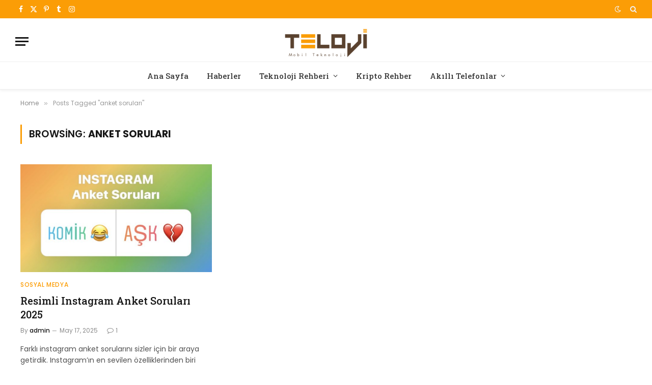

--- FILE ---
content_type: text/html; charset=UTF-8
request_url: https://teloji.com/tag/anket-sorulari/
body_size: 10359
content:
<!DOCTYPE html>
<html lang="tr" prefix="og: https://ogp.me/ns#" class="s-light site-s-light">

<head>

	<meta charset="UTF-8" />
	<meta name="viewport" content="width=device-width, initial-scale=1" />
	
<!-- Rank Math&#039;a Göre Arama Motoru Optimizasyonu - https://rankmath.com/ -->
<title>| Teloji</title><link rel="preload" as="font" href="https://teloji.com/wp-content/themes/smart-mag/css/icons/fonts/ts-icons.woff2?v3.2" type="font/woff2" crossorigin="anonymous" />
<meta name="robots" content="follow, index, max-snippet:-1, max-video-preview:-1, max-image-preview:large"/>
<link rel="canonical" href="https://teloji.com/tag/anket-sorulari/" />
<meta property="og:locale" content="tr_TR" />
<meta property="og:type" content="article" />
<meta property="og:title" content="| Teloji" />
<meta property="og:url" content="https://teloji.com/tag/anket-sorulari/" />
<meta property="og:site_name" content="Teknoloji, Akıllı Telefon ve Kripto Para Rehberi" />
<meta name="twitter:card" content="summary" />
<meta name="twitter:title" content="| Teloji" />
<meta name="twitter:label1" content="Yazılar" />
<meta name="twitter:data1" content="1" />
<script type="application/ld+json" class="rank-math-schema">{"@context":"https://schema.org","@graph":[{"@type":"Organization","@id":"https://teloji.com/#organization","name":"Teloji.com | Teknoloji, Ak\u0131ll\u0131 Telefon ve Kripto Para Rehberi"},{"@type":"WebSite","@id":"https://teloji.com/#website","url":"https://teloji.com","name":"Teknoloji, Ak\u0131ll\u0131 Telefon ve Kripto Para Rehberi","publisher":{"@id":"https://teloji.com/#organization"},"inLanguage":"tr"},{"@type":"CollectionPage","@id":"https://teloji.com/tag/anket-sorulari/#webpage","url":"https://teloji.com/tag/anket-sorulari/","name":"| Teloji","isPartOf":{"@id":"https://teloji.com/#website"},"inLanguage":"tr"}]}</script>
<!-- /Rank Math WordPress SEO eklentisi -->

<link rel='dns-prefetch' href='//fonts.googleapis.com' />
<link rel="alternate" type="application/rss+xml" title="Teloji &raquo; akışı" href="https://teloji.com/feed/" />
<link rel="alternate" type="application/rss+xml" title="Teloji &raquo; yorum akışı" href="https://teloji.com/comments/feed/" />
<link rel="alternate" type="application/rss+xml" title="Teloji &raquo; anket soruları etiket akışı" href="https://teloji.com/tag/anket-sorulari/feed/" />
<style id='wp-img-auto-sizes-contain-inline-css' type='text/css'>
img:is([sizes=auto i],[sizes^="auto," i]){contain-intrinsic-size:3000px 1500px}
/*# sourceURL=wp-img-auto-sizes-contain-inline-css */
</style>
<style id='wp-emoji-styles-inline-css' type='text/css'>

	img.wp-smiley, img.emoji {
		display: inline !important;
		border: none !important;
		box-shadow: none !important;
		height: 1em !important;
		width: 1em !important;
		margin: 0 0.07em !important;
		vertical-align: -0.1em !important;
		background: none !important;
		padding: 0 !important;
	}
/*# sourceURL=wp-emoji-styles-inline-css */
</style>
<link rel="stylesheet" href="https://teloji.com/wp-content/cache/minify/a5ff7.css" media="all" />

<style id='classic-theme-styles-inline-css' type='text/css'>
/*! This file is auto-generated */
.wp-block-button__link{color:#fff;background-color:#32373c;border-radius:9999px;box-shadow:none;text-decoration:none;padding:calc(.667em + 2px) calc(1.333em + 2px);font-size:1.125em}.wp-block-file__button{background:#32373c;color:#fff;text-decoration:none}
/*# sourceURL=/wp-includes/css/classic-themes.min.css */
</style>
<style id='global-styles-inline-css' type='text/css'>
:root{--wp--preset--aspect-ratio--square: 1;--wp--preset--aspect-ratio--4-3: 4/3;--wp--preset--aspect-ratio--3-4: 3/4;--wp--preset--aspect-ratio--3-2: 3/2;--wp--preset--aspect-ratio--2-3: 2/3;--wp--preset--aspect-ratio--16-9: 16/9;--wp--preset--aspect-ratio--9-16: 9/16;--wp--preset--color--black: #000000;--wp--preset--color--cyan-bluish-gray: #abb8c3;--wp--preset--color--white: #ffffff;--wp--preset--color--pale-pink: #f78da7;--wp--preset--color--vivid-red: #cf2e2e;--wp--preset--color--luminous-vivid-orange: #ff6900;--wp--preset--color--luminous-vivid-amber: #fcb900;--wp--preset--color--light-green-cyan: #7bdcb5;--wp--preset--color--vivid-green-cyan: #00d084;--wp--preset--color--pale-cyan-blue: #8ed1fc;--wp--preset--color--vivid-cyan-blue: #0693e3;--wp--preset--color--vivid-purple: #9b51e0;--wp--preset--gradient--vivid-cyan-blue-to-vivid-purple: linear-gradient(135deg,rgb(6,147,227) 0%,rgb(155,81,224) 100%);--wp--preset--gradient--light-green-cyan-to-vivid-green-cyan: linear-gradient(135deg,rgb(122,220,180) 0%,rgb(0,208,130) 100%);--wp--preset--gradient--luminous-vivid-amber-to-luminous-vivid-orange: linear-gradient(135deg,rgb(252,185,0) 0%,rgb(255,105,0) 100%);--wp--preset--gradient--luminous-vivid-orange-to-vivid-red: linear-gradient(135deg,rgb(255,105,0) 0%,rgb(207,46,46) 100%);--wp--preset--gradient--very-light-gray-to-cyan-bluish-gray: linear-gradient(135deg,rgb(238,238,238) 0%,rgb(169,184,195) 100%);--wp--preset--gradient--cool-to-warm-spectrum: linear-gradient(135deg,rgb(74,234,220) 0%,rgb(151,120,209) 20%,rgb(207,42,186) 40%,rgb(238,44,130) 60%,rgb(251,105,98) 80%,rgb(254,248,76) 100%);--wp--preset--gradient--blush-light-purple: linear-gradient(135deg,rgb(255,206,236) 0%,rgb(152,150,240) 100%);--wp--preset--gradient--blush-bordeaux: linear-gradient(135deg,rgb(254,205,165) 0%,rgb(254,45,45) 50%,rgb(107,0,62) 100%);--wp--preset--gradient--luminous-dusk: linear-gradient(135deg,rgb(255,203,112) 0%,rgb(199,81,192) 50%,rgb(65,88,208) 100%);--wp--preset--gradient--pale-ocean: linear-gradient(135deg,rgb(255,245,203) 0%,rgb(182,227,212) 50%,rgb(51,167,181) 100%);--wp--preset--gradient--electric-grass: linear-gradient(135deg,rgb(202,248,128) 0%,rgb(113,206,126) 100%);--wp--preset--gradient--midnight: linear-gradient(135deg,rgb(2,3,129) 0%,rgb(40,116,252) 100%);--wp--preset--font-size--small: 13px;--wp--preset--font-size--medium: 20px;--wp--preset--font-size--large: 36px;--wp--preset--font-size--x-large: 42px;--wp--preset--spacing--20: 0.44rem;--wp--preset--spacing--30: 0.67rem;--wp--preset--spacing--40: 1rem;--wp--preset--spacing--50: 1.5rem;--wp--preset--spacing--60: 2.25rem;--wp--preset--spacing--70: 3.38rem;--wp--preset--spacing--80: 5.06rem;--wp--preset--shadow--natural: 6px 6px 9px rgba(0, 0, 0, 0.2);--wp--preset--shadow--deep: 12px 12px 50px rgba(0, 0, 0, 0.4);--wp--preset--shadow--sharp: 6px 6px 0px rgba(0, 0, 0, 0.2);--wp--preset--shadow--outlined: 6px 6px 0px -3px rgb(255, 255, 255), 6px 6px rgb(0, 0, 0);--wp--preset--shadow--crisp: 6px 6px 0px rgb(0, 0, 0);}:where(.is-layout-flex){gap: 0.5em;}:where(.is-layout-grid){gap: 0.5em;}body .is-layout-flex{display: flex;}.is-layout-flex{flex-wrap: wrap;align-items: center;}.is-layout-flex > :is(*, div){margin: 0;}body .is-layout-grid{display: grid;}.is-layout-grid > :is(*, div){margin: 0;}:where(.wp-block-columns.is-layout-flex){gap: 2em;}:where(.wp-block-columns.is-layout-grid){gap: 2em;}:where(.wp-block-post-template.is-layout-flex){gap: 1.25em;}:where(.wp-block-post-template.is-layout-grid){gap: 1.25em;}.has-black-color{color: var(--wp--preset--color--black) !important;}.has-cyan-bluish-gray-color{color: var(--wp--preset--color--cyan-bluish-gray) !important;}.has-white-color{color: var(--wp--preset--color--white) !important;}.has-pale-pink-color{color: var(--wp--preset--color--pale-pink) !important;}.has-vivid-red-color{color: var(--wp--preset--color--vivid-red) !important;}.has-luminous-vivid-orange-color{color: var(--wp--preset--color--luminous-vivid-orange) !important;}.has-luminous-vivid-amber-color{color: var(--wp--preset--color--luminous-vivid-amber) !important;}.has-light-green-cyan-color{color: var(--wp--preset--color--light-green-cyan) !important;}.has-vivid-green-cyan-color{color: var(--wp--preset--color--vivid-green-cyan) !important;}.has-pale-cyan-blue-color{color: var(--wp--preset--color--pale-cyan-blue) !important;}.has-vivid-cyan-blue-color{color: var(--wp--preset--color--vivid-cyan-blue) !important;}.has-vivid-purple-color{color: var(--wp--preset--color--vivid-purple) !important;}.has-black-background-color{background-color: var(--wp--preset--color--black) !important;}.has-cyan-bluish-gray-background-color{background-color: var(--wp--preset--color--cyan-bluish-gray) !important;}.has-white-background-color{background-color: var(--wp--preset--color--white) !important;}.has-pale-pink-background-color{background-color: var(--wp--preset--color--pale-pink) !important;}.has-vivid-red-background-color{background-color: var(--wp--preset--color--vivid-red) !important;}.has-luminous-vivid-orange-background-color{background-color: var(--wp--preset--color--luminous-vivid-orange) !important;}.has-luminous-vivid-amber-background-color{background-color: var(--wp--preset--color--luminous-vivid-amber) !important;}.has-light-green-cyan-background-color{background-color: var(--wp--preset--color--light-green-cyan) !important;}.has-vivid-green-cyan-background-color{background-color: var(--wp--preset--color--vivid-green-cyan) !important;}.has-pale-cyan-blue-background-color{background-color: var(--wp--preset--color--pale-cyan-blue) !important;}.has-vivid-cyan-blue-background-color{background-color: var(--wp--preset--color--vivid-cyan-blue) !important;}.has-vivid-purple-background-color{background-color: var(--wp--preset--color--vivid-purple) !important;}.has-black-border-color{border-color: var(--wp--preset--color--black) !important;}.has-cyan-bluish-gray-border-color{border-color: var(--wp--preset--color--cyan-bluish-gray) !important;}.has-white-border-color{border-color: var(--wp--preset--color--white) !important;}.has-pale-pink-border-color{border-color: var(--wp--preset--color--pale-pink) !important;}.has-vivid-red-border-color{border-color: var(--wp--preset--color--vivid-red) !important;}.has-luminous-vivid-orange-border-color{border-color: var(--wp--preset--color--luminous-vivid-orange) !important;}.has-luminous-vivid-amber-border-color{border-color: var(--wp--preset--color--luminous-vivid-amber) !important;}.has-light-green-cyan-border-color{border-color: var(--wp--preset--color--light-green-cyan) !important;}.has-vivid-green-cyan-border-color{border-color: var(--wp--preset--color--vivid-green-cyan) !important;}.has-pale-cyan-blue-border-color{border-color: var(--wp--preset--color--pale-cyan-blue) !important;}.has-vivid-cyan-blue-border-color{border-color: var(--wp--preset--color--vivid-cyan-blue) !important;}.has-vivid-purple-border-color{border-color: var(--wp--preset--color--vivid-purple) !important;}.has-vivid-cyan-blue-to-vivid-purple-gradient-background{background: var(--wp--preset--gradient--vivid-cyan-blue-to-vivid-purple) !important;}.has-light-green-cyan-to-vivid-green-cyan-gradient-background{background: var(--wp--preset--gradient--light-green-cyan-to-vivid-green-cyan) !important;}.has-luminous-vivid-amber-to-luminous-vivid-orange-gradient-background{background: var(--wp--preset--gradient--luminous-vivid-amber-to-luminous-vivid-orange) !important;}.has-luminous-vivid-orange-to-vivid-red-gradient-background{background: var(--wp--preset--gradient--luminous-vivid-orange-to-vivid-red) !important;}.has-very-light-gray-to-cyan-bluish-gray-gradient-background{background: var(--wp--preset--gradient--very-light-gray-to-cyan-bluish-gray) !important;}.has-cool-to-warm-spectrum-gradient-background{background: var(--wp--preset--gradient--cool-to-warm-spectrum) !important;}.has-blush-light-purple-gradient-background{background: var(--wp--preset--gradient--blush-light-purple) !important;}.has-blush-bordeaux-gradient-background{background: var(--wp--preset--gradient--blush-bordeaux) !important;}.has-luminous-dusk-gradient-background{background: var(--wp--preset--gradient--luminous-dusk) !important;}.has-pale-ocean-gradient-background{background: var(--wp--preset--gradient--pale-ocean) !important;}.has-electric-grass-gradient-background{background: var(--wp--preset--gradient--electric-grass) !important;}.has-midnight-gradient-background{background: var(--wp--preset--gradient--midnight) !important;}.has-small-font-size{font-size: var(--wp--preset--font-size--small) !important;}.has-medium-font-size{font-size: var(--wp--preset--font-size--medium) !important;}.has-large-font-size{font-size: var(--wp--preset--font-size--large) !important;}.has-x-large-font-size{font-size: var(--wp--preset--font-size--x-large) !important;}
:where(.wp-block-post-template.is-layout-flex){gap: 1.25em;}:where(.wp-block-post-template.is-layout-grid){gap: 1.25em;}
:where(.wp-block-term-template.is-layout-flex){gap: 1.25em;}:where(.wp-block-term-template.is-layout-grid){gap: 1.25em;}
:where(.wp-block-columns.is-layout-flex){gap: 2em;}:where(.wp-block-columns.is-layout-grid){gap: 2em;}
:root :where(.wp-block-pullquote){font-size: 1.5em;line-height: 1.6;}
/*# sourceURL=global-styles-inline-css */
</style>
<link rel="stylesheet" href="https://teloji.com/wp-content/cache/minify/4c431.css" media="all" />

<link rel="stylesheet" href="https://teloji.com/wp-content/cache/minify/e8195.css" media="all" />

<link rel="stylesheet" href="https://teloji.com/wp-content/cache/minify/54f4a.css" media="all" />

<style id='smartmag-core-inline-css' type='text/css'>
:root { --c-main: #fb9d06;
--c-main-rgb: 251,157,6;
--text-font: "Poppins", system-ui, -apple-system, "Segoe UI", Arial, sans-serif;
--body-font: "Poppins", system-ui, -apple-system, "Segoe UI", Arial, sans-serif;
--title-font: "Roboto Slab", system-ui, -apple-system, "Segoe UI", Arial, sans-serif;
--h-font: "Roboto Slab", system-ui, -apple-system, "Segoe UI", Arial, sans-serif;
--title-fw-bold: 600;
--excerpt-size: 14px; }
.post-title:not(._) { font-weight: 500; }
.smart-head-main { --c-shadow: rgba(0,0,0,0.05); }
.smart-head-main .smart-head-top { --head-h: 36px; background-color: var(--c-main); }
.smart-head-main .smart-head-mid { --head-h: 85px; }
.smart-head-main .smart-head-bot { border-top-width: 1px; }
.navigation { font-family: "Roboto Slab", system-ui, -apple-system, "Segoe UI", Arial, sans-serif; }
.navigation-main .menu > li > a { font-weight: 500; }
.navigation-main { --nav-items-space: 18px; }
.s-light .navigation-main { --c-nav: #383838; }
.s-light .navigation { --c-nav-blip: #353535; }
.mobile-menu { font-family: "Roboto Slab", system-ui, -apple-system, "Segoe UI", Arial, sans-serif; font-size: 15px; }
.navigation-small .menu > li > a { font-family: "Poppins", system-ui, -apple-system, "Segoe UI", Arial, sans-serif; }
.s-dark .navigation-small { --c-nav: rgba(255,255,255,0.92); --c-nav-hov: #ffffff; }
.smart-head-main .spc-social { --c-spc-social: #ffffff; --c-spc-social-hov: #f2f2f2; }
.smart-head-main .logo-is-image { padding-top: 6px; }
.smart-head-main .search-icon:hover { color: #f2f2f2; }
.smart-head-main .scheme-switcher a:hover { color: #f2f2f2; }
.block-head .heading { font-family: "Poppins", system-ui, -apple-system, "Segoe UI", Arial, sans-serif; }
.block-head-e2 .heading { font-weight: 600; color: var(--c-main); }
.entry-content { font-size: 16px; line-height: 1.8; }


/*# sourceURL=smartmag-core-inline-css */
</style>
<link rel="stylesheet" href="https://teloji.com/wp-content/cache/minify/aad58.css" media="all" />

<link rel="stylesheet" href="https://teloji.com/wp-content/cache/minify/a9ba3.css" media="all" />

<link rel='stylesheet' id='smartmag-gfonts-custom-css' href='https://fonts.googleapis.com/css?display=swap&family=Poppins%3A400%2C500%2C600%2C700%7CRoboto+Slab%3A400%2C500%2C600%2C700' type='text/css' media='all' />
<script src="https://teloji.com/wp-content/cache/minify/d52ed.js"></script>

<script src="https://teloji.com/wp-content/cache/minify/63b1f.js"></script>

<link rel="https://api.w.org/" href="https://teloji.com/wp-json/" /><link rel="alternate" title="JSON" type="application/json" href="https://teloji.com/wp-json/wp/v2/tags/6289" /><link rel="EditURI" type="application/rsd+xml" title="RSD" href="https://teloji.com/xmlrpc.php?rsd" />
<meta name="generator" content="WordPress 6.9" />

		<!-- GA Google Analytics @ https://m0n.co/ga -->
		<script async src="https://www.googletagmanager.com/gtag/js?id=G-C4R8PJYHB2"></script>
		<script>
			window.dataLayer = window.dataLayer || [];
			function gtag(){dataLayer.push(arguments);}
			gtag('js', new Date());
			gtag('config', 'G-C4R8PJYHB2');
		</script>

	
		<script>
		var BunyadSchemeKey = 'bunyad-scheme';
		(() => {
			const d = document.documentElement;
			const c = d.classList;
			var scheme = localStorage.getItem(BunyadSchemeKey);
			
			if (scheme) {
				d.dataset.origClass = c;
				scheme === 'dark' ? c.remove('s-light', 'site-s-light') : c.remove('s-dark', 'site-s-dark');
				c.add('site-s-' + scheme, 's-' + scheme);
			}
		})();
		</script>
		<meta name="generator" content="Elementor 3.34.2; features: additional_custom_breakpoints; settings: css_print_method-external, google_font-enabled, font_display-swap">
			<style>
				.e-con.e-parent:nth-of-type(n+4):not(.e-lazyloaded):not(.e-no-lazyload),
				.e-con.e-parent:nth-of-type(n+4):not(.e-lazyloaded):not(.e-no-lazyload) * {
					background-image: none !important;
				}
				@media screen and (max-height: 1024px) {
					.e-con.e-parent:nth-of-type(n+3):not(.e-lazyloaded):not(.e-no-lazyload),
					.e-con.e-parent:nth-of-type(n+3):not(.e-lazyloaded):not(.e-no-lazyload) * {
						background-image: none !important;
					}
				}
				@media screen and (max-height: 640px) {
					.e-con.e-parent:nth-of-type(n+2):not(.e-lazyloaded):not(.e-no-lazyload),
					.e-con.e-parent:nth-of-type(n+2):not(.e-lazyloaded):not(.e-no-lazyload) * {
						background-image: none !important;
					}
				}
			</style>
			<link rel="icon" href="https://teloji.com/wp-content/uploads/2015/03/favicon_teloji.png" sizes="32x32" />
<link rel="icon" href="https://teloji.com/wp-content/uploads/2015/03/favicon_teloji.png" sizes="192x192" />
<link rel="apple-touch-icon" href="https://teloji.com/wp-content/uploads/2015/03/favicon_teloji.png" />
<meta name="msapplication-TileImage" content="https://teloji.com/wp-content/uploads/2015/03/favicon_teloji.png" />


</head>

<body data-rsssl=1 class="archive tag tag-anket-sorulari tag-6289 wp-custom-logo wp-theme-smart-mag no-sidebar ts-img-hov-fade layout-normal elementor-default elementor-kit-34045">



<div class="main-wrap">

	
<div class="off-canvas-backdrop"></div>
<div class="mobile-menu-container off-canvas hide-widgets-sm" id="off-canvas">

	<div class="off-canvas-head">
		<a href="#" class="close">
			<span class="visuallyhidden">Close Menu</span>
			<i class="tsi tsi-times"></i>
		</a>

		<div class="ts-logo">
			<img class="logo-mobile logo-image logo-image-dark" src="https://teloji.com/wp-content/uploads/2022/11/0-teloji-544-180.png" width="272" height="90" alt="Teloji"/><img class="logo-mobile logo-image" src="https://teloji.com/wp-content/uploads/2022/11/0-teloji-544-180.png" width="272" height="90" alt="Teloji"/>		</div>
	</div>

	<div class="off-canvas-content">

					<ul class="mobile-menu"></ul>
		
		
		
		<div class="spc-social-block spc-social spc-social-b smart-head-social">
		
			
				<a href="https://www.facebook.com/telojicom" class="link service s-facebook" target="_blank" rel="nofollow noopener">
					<i class="icon tsi tsi-facebook"></i>					<span class="visuallyhidden">Facebook</span>
				</a>
									
			
				<a href="https://twitter.com/telojicom" class="link service s-twitter" target="_blank" rel="nofollow noopener">
					<i class="icon tsi tsi-twitter"></i>					<span class="visuallyhidden">X (Twitter)</span>
				</a>
									
			
				<a href="https://www.instagram.com/teloji/" class="link service s-instagram" target="_blank" rel="nofollow noopener">
					<i class="icon tsi tsi-instagram"></i>					<span class="visuallyhidden">Instagram</span>
				</a>
									
			
		</div>

		
	</div>

</div>
<div class="smart-head smart-head-a smart-head-main" id="smart-head" data-sticky="auto" data-sticky-type="smart" data-sticky-full>
	
	<div class="smart-head-row smart-head-top s-dark smart-head-row-full">

		<div class="inner full">

							
				<div class="items items-left ">
				
		<div class="spc-social-block spc-social spc-social-a smart-head-social">
		
			
				<a href="https://www.facebook.com/telojicom" class="link service s-facebook" target="_blank" rel="nofollow noopener">
					<i class="icon tsi tsi-facebook"></i>					<span class="visuallyhidden">Facebook</span>
				</a>
									
			
				<a href="https://twitter.com/telojicom" class="link service s-twitter" target="_blank" rel="nofollow noopener">
					<i class="icon tsi tsi-twitter"></i>					<span class="visuallyhidden">X (Twitter)</span>
				</a>
									
			
				<a href="https://tr.pinterest.com/teloji/" class="link service s-pinterest" target="_blank" rel="nofollow noopener">
					<i class="icon tsi tsi-pinterest-p"></i>					<span class="visuallyhidden">Pinterest</span>
				</a>
									
			
				<a href="https://www.tumblr.com/telojicom" class="link service s-tumblr" target="_blank" rel="nofollow noopener">
					<i class="icon tsi tsi-tumblr"></i>					<span class="visuallyhidden">Tumblr</span>
				</a>
									
			
				<a href="https://www.instagram.com/teloji/" class="link service s-instagram" target="_blank" rel="nofollow noopener">
					<i class="icon tsi tsi-instagram"></i>					<span class="visuallyhidden">Instagram</span>
				</a>
									
			
		</div>

						</div>

							
				<div class="items items-center empty">
								</div>

							
				<div class="items items-right ">
				
<div class="scheme-switcher has-icon-only">
	<a href="#" class="toggle is-icon toggle-dark" title="Switch to Dark Design - easier on eyes.">
		<i class="icon tsi tsi-moon"></i>
	</a>
	<a href="#" class="toggle is-icon toggle-light" title="Switch to Light Design.">
		<i class="icon tsi tsi-bright"></i>
	</a>
</div>

	<a href="#" class="search-icon has-icon-only is-icon" title="Search">
		<i class="tsi tsi-search"></i>
	</a>

				</div>

						
		</div>
	</div>

	
	<div class="smart-head-row smart-head-mid smart-head-row-3 is-light smart-head-row-full">

		<div class="inner full">

							
				<div class="items items-left ">
				
<button class="offcanvas-toggle has-icon" type="button" aria-label="Menu">
	<span class="hamburger-icon hamburger-icon-a">
		<span class="inner"></span>
	</span>
</button>				</div>

							
				<div class="items items-center ">
					<a href="https://teloji.com/" title="Teloji" rel="home" class="logo-link ts-logo logo-is-image">
		<span>
			
				
					<img src="https://teloji.com/wp-content/uploads/2022/11/0-teloji-272-90.png" class="logo-image logo-image-dark" alt="Teloji" srcset="https://teloji.com/wp-content/uploads/2022/11/0-teloji-272-90.png ,https://teloji.com/wp-content/uploads/2022/11/0-teloji-544-180.png 2x" width="272" height="90"/><img loading="lazy" src="https://teloji.com/wp-content/uploads/2022/11/0-teloji-272-90.png" class="logo-image" alt="Teloji" srcset="https://teloji.com/wp-content/uploads/2022/11/0-teloji-272-90.png ,https://teloji.com/wp-content/uploads/2022/11/0-teloji-544-180.png 2x" width="272" height="90"/>
									 
					</span>
	</a>				</div>

							
				<div class="items items-right empty">
								</div>

						
		</div>
	</div>

	
	<div class="smart-head-row smart-head-bot smart-head-row-3 is-light has-center-nav smart-head-row-full">

		<div class="inner full">

							
				<div class="items items-left empty">
								</div>

							
				<div class="items items-center ">
					<div class="nav-wrap">
		<nav class="navigation navigation-main nav-hov-a">
			<ul id="menu-ana_menum" class="menu"><li id="menu-item-2224" class="menu-item menu-item-type-custom menu-item-object-custom menu-item-home menu-item-2224"><a href="https://teloji.com">Ana Sayfa</a></li>
<li id="menu-item-41" class="menu-item menu-item-type-taxonomy menu-item-object-category menu-cat-4 menu-item-41"><a href="https://teloji.com/haberler/">Haberler</a></li>
<li id="menu-item-29587" class="menu-item menu-item-type-custom menu-item-object-custom menu-item-has-children menu-item-29587"><a href="#">Teknoloji Rehberi</a>
<ul class="sub-menu">
	<li id="menu-item-21104" class="menu-item menu-item-type-taxonomy menu-item-object-category menu-cat-6417 menu-item-21104"><a href="https://teloji.com/sosyal-medya/">Sosyal Medya</a></li>
	<li id="menu-item-35757" class="menu-item menu-item-type-taxonomy menu-item-object-category menu-cat-6526 menu-item-35757"><a href="https://teloji.com/yapay-zeka/">Yapay Zeka</a></li>
	<li id="menu-item-28381" class="menu-item menu-item-type-taxonomy menu-item-object-category menu-cat-6457 menu-item-28381"><a href="https://teloji.com/listeler/">Listeler</a></li>
	<li id="menu-item-40" class="menu-item menu-item-type-taxonomy menu-item-object-category menu-cat-6 menu-item-40"><a href="https://teloji.com/blog/">BLOG</a></li>
	<li id="menu-item-2544" class="menu-item menu-item-type-taxonomy menu-item-object-category menu-cat-1200 menu-item-2544"><a href="https://teloji.com/nasil-yapilir/hesabi-silme/">Hesabı Silme</a></li>
	<li id="menu-item-29586" class="menu-item menu-item-type-taxonomy menu-item-object-category menu-cat-7 menu-item-29586"><a href="https://teloji.com/operatorler/">Operatörler</a></li>
	<li id="menu-item-926" class="menu-item menu-item-type-taxonomy menu-item-object-category menu-cat-555 menu-item-926"><a href="https://teloji.com/nasil-yapilir/ekran-goruntusu-alma/">Ekran Görüntüsü Alma</a></li>
	<li id="menu-item-927" class="menu-item menu-item-type-taxonomy menu-item-object-category menu-cat-554 menu-item-927"><a href="https://teloji.com/nasil-yapilir/imei/">IMEI</a></li>
	<li id="menu-item-928" class="menu-item menu-item-type-taxonomy menu-item-object-category menu-cat-553 menu-item-928"><a href="https://teloji.com/nasil-yapilir/mobil-format/">Mobil Format</a></li>
	<li id="menu-item-29584" class="menu-item menu-item-type-taxonomy menu-item-object-category menu-cat-2 menu-item-29584"><a href="https://teloji.com/mobil-oyunlar/">Mobil Oyunlar</a></li>
	<li id="menu-item-29585" class="menu-item menu-item-type-taxonomy menu-item-object-category menu-cat-3 menu-item-29585"><a href="https://teloji.com/mobil-uygulamalar/">Mobil Uygulamalar</a></li>
	<li id="menu-item-18596" class="menu-item menu-item-type-taxonomy menu-item-object-category menu-cat-6165 menu-item-18596"><a href="https://teloji.com/guzel-sozler/">Güzel Sözler ve Mesajlar</a></li>
</ul>
</li>
<li id="menu-item-24592" class="menu-item menu-item-type-taxonomy menu-item-object-category menu-cat-6455 menu-item-24592"><a href="https://teloji.com/kripto-rehber/">Kripto Rehber</a></li>
<li id="menu-item-44" class="menu-item menu-item-type-taxonomy menu-item-object-category menu-item-has-children menu-cat-5 menu-item-44"><a href="https://teloji.com/akilli-telefonlar/">Akıllı Telefonlar</a>
<ul class="sub-menu">
	<li id="menu-item-80" class="menu-item menu-item-type-taxonomy menu-item-object-category menu-cat-24 menu-item-80"><a href="https://teloji.com/akilli-telefonlar/samsung/">Samsung</a></li>
	<li id="menu-item-76" class="menu-item menu-item-type-taxonomy menu-item-object-category menu-cat-25 menu-item-76"><a href="https://teloji.com/akilli-telefonlar/apple/">Apple</a></li>
	<li id="menu-item-6708" class="menu-item menu-item-type-taxonomy menu-item-object-category menu-cat-3183 menu-item-6708"><a href="https://teloji.com/akilli-telefonlar/xiaomi/">Xiaomi</a></li>
	<li id="menu-item-2813" class="menu-item menu-item-type-taxonomy menu-item-object-category menu-cat-31 menu-item-2813"><a href="https://teloji.com/akilli-telefonlar/huawei/">Huawei</a></li>
	<li id="menu-item-19871" class="menu-item menu-item-type-taxonomy menu-item-object-category menu-cat-6390 menu-item-19871"><a href="https://teloji.com/akilli-telefonlar/honor/">Honor</a></li>
	<li id="menu-item-17561" class="menu-item menu-item-type-taxonomy menu-item-object-category menu-cat-5907 menu-item-17561"><a href="https://teloji.com/akilli-telefonlar/oppo/">Oppo</a></li>
	<li id="menu-item-6596" class="menu-item menu-item-type-taxonomy menu-item-object-category menu-cat-3135 menu-item-6596"><a href="https://teloji.com/akilli-telefonlar/nokia/">Nokia</a></li>
	<li id="menu-item-78" class="menu-item menu-item-type-taxonomy menu-item-object-category menu-cat-27 menu-item-78"><a href="https://teloji.com/akilli-telefonlar/lg/">LG</a></li>
	<li id="menu-item-81" class="menu-item menu-item-type-taxonomy menu-item-object-category menu-cat-28 menu-item-81"><a href="https://teloji.com/akilli-telefonlar/sony/">Sony</a></li>
	<li id="menu-item-74" class="menu-item menu-item-type-taxonomy menu-item-object-category menu-cat-26 menu-item-74"><a href="https://teloji.com/akilli-telefonlar/htc/">HTC</a></li>
	<li id="menu-item-5673" class="menu-item menu-item-type-taxonomy menu-item-object-category menu-cat-2721 menu-item-5673"><a href="https://teloji.com/akilli-telefonlar/google/">Google</a></li>
	<li id="menu-item-4664" class="menu-item menu-item-type-taxonomy menu-item-object-category menu-cat-870 menu-item-4664"><a href="https://teloji.com/akilli-telefonlar/oneplus/">OnePlus</a></li>
	<li id="menu-item-1241" class="menu-item menu-item-type-taxonomy menu-item-object-category menu-cat-35 menu-item-1241"><a href="https://teloji.com/akilli-telefonlar/asus/">Asus</a></li>
	<li id="menu-item-4435" class="menu-item menu-item-type-taxonomy menu-item-object-category menu-cat-2192 menu-item-4435"><a href="https://teloji.com/akilli-telefonlar/lenovo/">Lenovo</a></li>
	<li id="menu-item-33339" class="menu-item menu-item-type-taxonomy menu-item-object-category menu-cat-6458 menu-item-33339"><a href="https://teloji.com/akilli-telefonlar/nothing-phone/">Nothing Phone</a></li>
</ul>
</li>
</ul>		</nav>
	</div>
				</div>

							
				<div class="items items-right empty">
								</div>

						
		</div>
	</div>

	</div>
<div class="smart-head smart-head-a smart-head-mobile" id="smart-head-mobile" data-sticky="mid" data-sticky-type="smart" data-sticky-full>
	
	<div class="smart-head-row smart-head-mid smart-head-row-3 is-light smart-head-row-full">

		<div class="inner wrap">

							
				<div class="items items-left ">
				
<button class="offcanvas-toggle has-icon" type="button" aria-label="Menu">
	<span class="hamburger-icon hamburger-icon-a">
		<span class="inner"></span>
	</span>
</button>				</div>

							
				<div class="items items-center ">
					<a href="https://teloji.com/" title="Teloji" rel="home" class="logo-link ts-logo logo-is-image">
		<span>
			
									<img class="logo-mobile logo-image logo-image-dark" src="https://teloji.com/wp-content/uploads/2022/11/0-teloji-544-180.png" width="272" height="90" alt="Teloji"/><img class="logo-mobile logo-image" src="https://teloji.com/wp-content/uploads/2022/11/0-teloji-544-180.png" width="272" height="90" alt="Teloji"/>									 
					</span>
	</a>				</div>

							
				<div class="items items-right ">
				
<div class="scheme-switcher has-icon-only">
	<a href="#" class="toggle is-icon toggle-dark" title="Switch to Dark Design - easier on eyes.">
		<i class="icon tsi tsi-moon"></i>
	</a>
	<a href="#" class="toggle is-icon toggle-light" title="Switch to Light Design.">
		<i class="icon tsi tsi-bright"></i>
	</a>
</div>

	<a href="#" class="search-icon has-icon-only is-icon" title="Search">
		<i class="tsi tsi-search"></i>
	</a>

				</div>

						
		</div>
	</div>

	</div>
<nav class="breadcrumbs is-full-width breadcrumbs-a" id="breadcrumb"><div class="inner ts-contain "><span><a href="https://teloji.com/"><span>Home</span></a></span><span class="delim">&raquo;</span><span class="current">Posts Tagged &quot;anket soruları&quot;</span></div></nav>
<div class="main ts-contain cf no-sidebar">
			<div class="ts-row">
			<div class="col-8 main-content">

							<h1 class="archive-heading">
					Browsing: <span>anket soruları</span>				</h1>
						
					
							
					<section class="block-wrap block-grid mb-none" data-id="1">

				
			<div class="block-content">
					
	<div class="loop loop-grid loop-grid-base grid grid-3 md:grid-2 xs:grid-1">

					
<article class="l-post grid-post grid-base-post">

	
			<div class="media">

		
			<a href="https://teloji.com/resimli-instagram-anket-sorulari/" class="image-link media-ratio ratio-16-9" title="Resimli Instagram Anket Soruları 2025"><img loading="lazy" width="377" height="212" src="https://teloji.com/wp-content/uploads/2019/11/instagram-anket-sorulari.jpg" class="attachment-bunyad-grid size-bunyad-grid no-lazy skip-lazy wp-post-image" alt="instagram anket sorulari" sizes="(max-width: 377px) 100vw, 377px" title="Resimli Instagram Anket Soruları 2025" decoding="async" srcset="https://teloji.com/wp-content/uploads/2019/11/instagram-anket-sorulari.jpg 750w, https://teloji.com/wp-content/uploads/2019/11/instagram-anket-sorulari-300x180.jpg 300w, https://teloji.com/wp-content/uploads/2019/11/instagram-anket-sorulari-700x420.jpg 700w, https://teloji.com/wp-content/uploads/2019/11/instagram-anket-sorulari-640x384.jpg 640w, https://teloji.com/wp-content/uploads/2019/11/instagram-anket-sorulari-681x409.jpg 681w"></a>			
			
			
			
		
		</div>
	

	
		<div class="content">

			<div class="post-meta post-meta-a has-below"><div class="post-meta-items meta-above"><span class="meta-item post-cat">
						
						<a href="https://teloji.com/sosyal-medya/" class="category term-color-6417" rel="category">Sosyal Medya</a>
					</span>
					</div><h2 class="is-title post-title"><a href="https://teloji.com/resimli-instagram-anket-sorulari/">Resimli Instagram Anket Soruları 2025</a></h2><div class="post-meta-items meta-below"><span class="meta-item post-author"><span class="by">By</span> <a href="https://teloji.com/yazar/admin/" title="admin tarafından yazılan yazılar" rel="author">admin</a></span><span class="meta-item has-next-icon date"><span class="date-link"><time class="post-date" datetime="2025-05-17T11:33:25+03:00">May 17, 2025</time></span></span><span class="meta-item comments has-icon"><a href="https://teloji.com/resimli-instagram-anket-sorulari/#comments"><i class="tsi tsi-comment-o"></i>1</a></span></div></div>			
						
				<div class="excerpt">
					<p>Farklı instagram anket sorularını sizler için bir araya getirdik. Instagram&#8217;ın en sevilen özelliklerinden biri hikaye kısmında anket oluşturmaktır. Takipçilerinizle yoğun&hellip;</p>
				</div>
			
			
			
		</div>

	
</article>		
	</div>

	

	<nav class="main-pagination pagination-numbers" data-type="numbers">
			</nav>


	
			</div>

		</section>
		
			</div>
			
						
		</div>
	</div>

			<footer class="main-footer cols-gap-lg footer-bold s-dark">

					
	
			<div class="lower-footer bold-footer-lower">
			<div class="ts-contain inner">

									<div class="footer-logo">
						<img loading="lazy" src="https://teloji.com/wp-content/uploads/2022/11/0-teloji-272-90.png" width="272" height="90" class="logo" alt="Teloji" srcset="https://teloji.com/wp-content/uploads/2022/11/0-teloji-272-90.png ,https://teloji.com/wp-content/uploads/2022/11/0-teloji-544-180.png 2x" />
					</div>
						
				

				
		<div class="spc-social-block spc-social spc-social-b ">
		
			
				<a href="https://www.facebook.com/telojicom" class="link service s-facebook" target="_blank" rel="nofollow noopener">
					<i class="icon tsi tsi-facebook"></i>					<span class="visuallyhidden">Facebook</span>
				</a>
									
			
				<a href="https://twitter.com/telojicom" class="link service s-twitter" target="_blank" rel="nofollow noopener">
					<i class="icon tsi tsi-twitter"></i>					<span class="visuallyhidden">X (Twitter)</span>
				</a>
									
			
				<a href="https://www.instagram.com/teloji/" class="link service s-instagram" target="_blank" rel="nofollow noopener">
					<i class="icon tsi tsi-instagram"></i>					<span class="visuallyhidden">Instagram</span>
				</a>
									
			
				<a href="https://tr.pinterest.com/teloji/" class="link service s-pinterest" target="_blank" rel="nofollow noopener">
					<i class="icon tsi tsi-pinterest-p"></i>					<span class="visuallyhidden">Pinterest</span>
				</a>
									
			
				<a href="https://www.tumblr.com/telojicom" class="link service s-tumblr" target="_blank" rel="nofollow noopener">
					<i class="icon tsi tsi-tumblr"></i>					<span class="visuallyhidden">Tumblr</span>
				</a>
									
			
		</div>

		
											
						<div class="links">
							<div class="menu-ust_menum-container"><ul id="menu-ust_menum" class="menu"><li id="menu-item-63" class="menu-item menu-item-type-custom menu-item-object-custom menu-item-63"><a href="https://teloji.com/sitemap.xml">Site Haritası</a></li>
<li id="menu-item-30136" class="menu-item menu-item-type-post_type menu-item-object-page menu-item-30136"><a href="https://teloji.com/hakkimizda/">Künye</a></li>
<li id="menu-item-2438" class="menu-item menu-item-type-post_type menu-item-object-page menu-item-privacy-policy menu-item-2438"><a rel="privacy-policy" href="https://teloji.com/gizlilik-bildirimi/">Gizlilik Bildirimi</a></li>
<li id="menu-item-2437" class="menu-item menu-item-type-post_type menu-item-object-page menu-item-2437"><a href="https://teloji.com/kullanim-kosullari/">Kullanım Koşulları</a></li>
<li id="menu-item-39" class="menu-item menu-item-type-post_type menu-item-object-page menu-item-39"><a href="https://teloji.com/iletisim/">İletişim</a></li>
</ul></div>						</div>
						
				
				<div class="copyright">
					&copy; 2015 - 2026 <a href="https://teloji.com/">teloji.com</a>				</div>
			</div>
		</div>		
			</footer>
		
	
</div><!-- .main-wrap -->



	<div class="search-modal-wrap" data-scheme="light">
		<div class="search-modal-box" role="dialog" aria-modal="true">

			<form method="get" class="search-form" action="https://teloji.com/">
				<input type="search" class="search-field live-search-query" name="s" placeholder="Search..." value="" required />

				<button type="submit" class="search-submit visuallyhidden">Submit</button>

				<p class="message">
					Type above and press <em>Enter</em> to search. Press <em>Esc</em> to cancel.				</p>
						
			</form>

		</div>
	</div>


<script type="speculationrules">
{"prefetch":[{"source":"document","where":{"and":[{"href_matches":"/*"},{"not":{"href_matches":["/wp-*.php","/wp-admin/*","/wp-content/uploads/*","/wp-content/*","/wp-content/plugins/*","/wp-content/themes/smart-mag/*","/*\\?(.+)"]}},{"not":{"selector_matches":"a[rel~=\"nofollow\"]"}},{"not":{"selector_matches":".no-prefetch, .no-prefetch a"}}]},"eagerness":"conservative"}]}
</script>
			<script>
				const lazyloadRunObserver = () => {
					const lazyloadBackgrounds = document.querySelectorAll( `.e-con.e-parent:not(.e-lazyloaded)` );
					const lazyloadBackgroundObserver = new IntersectionObserver( ( entries ) => {
						entries.forEach( ( entry ) => {
							if ( entry.isIntersecting ) {
								let lazyloadBackground = entry.target;
								if( lazyloadBackground ) {
									lazyloadBackground.classList.add( 'e-lazyloaded' );
								}
								lazyloadBackgroundObserver.unobserve( entry.target );
							}
						});
					}, { rootMargin: '200px 0px 200px 0px' } );
					lazyloadBackgrounds.forEach( ( lazyloadBackground ) => {
						lazyloadBackgroundObserver.observe( lazyloadBackground );
					} );
				};
				const events = [
					'DOMContentLoaded',
					'elementor/lazyload/observe',
				];
				events.forEach( ( event ) => {
					document.addEventListener( event, lazyloadRunObserver );
				} );
			</script>
			<script type="application/ld+json">{"@context":"https:\/\/schema.org","@type":"BreadcrumbList","itemListElement":[{"@type":"ListItem","position":1,"item":{"@type":"WebPage","@id":"https:\/\/teloji.com\/","name":"Home"}},{"@type":"ListItem","position":2,"item":{"@type":"WebPage","@id":"https:\/\/teloji.com\/tag\/anket-sorulari\/","name":"Posts Tagged &quot;anket sorular\u0131&quot;"}}]}</script>
<script src="https://teloji.com/wp-content/cache/minify/6f25a.js"></script>

<script src="https://teloji.com/wp-content/cache/minify/0d4b3.js"></script>

<script type="text/javascript" id="wp-i18n-js-after">
/* <![CDATA[ */
wp.i18n.setLocaleData( { 'text direction\u0004ltr': [ 'ltr' ] } );
//# sourceURL=wp-i18n-js-after
/* ]]> */
</script>
<script src="https://teloji.com/wp-content/cache/minify/1f540.js"></script>

<script type="text/javascript" id="contact-form-7-js-translations">
/* <![CDATA[ */
( function( domain, translations ) {
	var localeData = translations.locale_data[ domain ] || translations.locale_data.messages;
	localeData[""].domain = domain;
	wp.i18n.setLocaleData( localeData, domain );
} )( "contact-form-7", {"translation-revision-date":"2026-01-19 21:19:08+0000","generator":"GlotPress\/4.0.3","domain":"messages","locale_data":{"messages":{"":{"domain":"messages","plural-forms":"nplurals=2; plural=n > 1;","lang":"tr"},"This contact form is placed in the wrong place.":["Bu ileti\u015fim formu yanl\u0131\u015f yere yerle\u015ftirilmi\u015f."],"Error:":["Hata:"]}},"comment":{"reference":"includes\/js\/index.js"}} );
//# sourceURL=contact-form-7-js-translations
/* ]]> */
</script>
<script type="text/javascript" id="contact-form-7-js-before">
/* <![CDATA[ */
var wpcf7 = {
    "api": {
        "root": "https:\/\/teloji.com\/wp-json\/",
        "namespace": "contact-form-7\/v1"
    },
    "cached": 1
};
//# sourceURL=contact-form-7-js-before
/* ]]> */
</script>
<script src="https://teloji.com/wp-content/cache/minify/b68ea.js"></script>

<script src="https://teloji.com/wp-content/cache/minify/ebce6.js"></script>

<script src="https://teloji.com/wp-content/cache/minify/57db0.js"></script>

<script type="text/javascript" id="smartmag-theme-js-extra">
/* <![CDATA[ */
var Bunyad = {"ajaxurl":"https://teloji.com/wp-admin/admin-ajax.php"};
//# sourceURL=smartmag-theme-js-extra
/* ]]> */
</script>
<script src="https://teloji.com/wp-content/cache/minify/a3ca5.js"></script>

<script id="wp-emoji-settings" type="application/json">
{"baseUrl":"https://s.w.org/images/core/emoji/17.0.2/72x72/","ext":".png","svgUrl":"https://s.w.org/images/core/emoji/17.0.2/svg/","svgExt":".svg","source":{"concatemoji":"https://teloji.com/wp-includes/js/wp-emoji-release.min.js?ver=6.9"}}
</script>
<script type="module">
/* <![CDATA[ */
/*! This file is auto-generated */
const a=JSON.parse(document.getElementById("wp-emoji-settings").textContent),o=(window._wpemojiSettings=a,"wpEmojiSettingsSupports"),s=["flag","emoji"];function i(e){try{var t={supportTests:e,timestamp:(new Date).valueOf()};sessionStorage.setItem(o,JSON.stringify(t))}catch(e){}}function c(e,t,n){e.clearRect(0,0,e.canvas.width,e.canvas.height),e.fillText(t,0,0);t=new Uint32Array(e.getImageData(0,0,e.canvas.width,e.canvas.height).data);e.clearRect(0,0,e.canvas.width,e.canvas.height),e.fillText(n,0,0);const a=new Uint32Array(e.getImageData(0,0,e.canvas.width,e.canvas.height).data);return t.every((e,t)=>e===a[t])}function p(e,t){e.clearRect(0,0,e.canvas.width,e.canvas.height),e.fillText(t,0,0);var n=e.getImageData(16,16,1,1);for(let e=0;e<n.data.length;e++)if(0!==n.data[e])return!1;return!0}function u(e,t,n,a){switch(t){case"flag":return n(e,"\ud83c\udff3\ufe0f\u200d\u26a7\ufe0f","\ud83c\udff3\ufe0f\u200b\u26a7\ufe0f")?!1:!n(e,"\ud83c\udde8\ud83c\uddf6","\ud83c\udde8\u200b\ud83c\uddf6")&&!n(e,"\ud83c\udff4\udb40\udc67\udb40\udc62\udb40\udc65\udb40\udc6e\udb40\udc67\udb40\udc7f","\ud83c\udff4\u200b\udb40\udc67\u200b\udb40\udc62\u200b\udb40\udc65\u200b\udb40\udc6e\u200b\udb40\udc67\u200b\udb40\udc7f");case"emoji":return!a(e,"\ud83e\u1fac8")}return!1}function f(e,t,n,a){let r;const o=(r="undefined"!=typeof WorkerGlobalScope&&self instanceof WorkerGlobalScope?new OffscreenCanvas(300,150):document.createElement("canvas")).getContext("2d",{willReadFrequently:!0}),s=(o.textBaseline="top",o.font="600 32px Arial",{});return e.forEach(e=>{s[e]=t(o,e,n,a)}),s}function r(e){var t=document.createElement("script");t.src=e,t.defer=!0,document.head.appendChild(t)}a.supports={everything:!0,everythingExceptFlag:!0},new Promise(t=>{let n=function(){try{var e=JSON.parse(sessionStorage.getItem(o));if("object"==typeof e&&"number"==typeof e.timestamp&&(new Date).valueOf()<e.timestamp+604800&&"object"==typeof e.supportTests)return e.supportTests}catch(e){}return null}();if(!n){if("undefined"!=typeof Worker&&"undefined"!=typeof OffscreenCanvas&&"undefined"!=typeof URL&&URL.createObjectURL&&"undefined"!=typeof Blob)try{var e="postMessage("+f.toString()+"("+[JSON.stringify(s),u.toString(),c.toString(),p.toString()].join(",")+"));",a=new Blob([e],{type:"text/javascript"});const r=new Worker(URL.createObjectURL(a),{name:"wpTestEmojiSupports"});return void(r.onmessage=e=>{i(n=e.data),r.terminate(),t(n)})}catch(e){}i(n=f(s,u,c,p))}t(n)}).then(e=>{for(const n in e)a.supports[n]=e[n],a.supports.everything=a.supports.everything&&a.supports[n],"flag"!==n&&(a.supports.everythingExceptFlag=a.supports.everythingExceptFlag&&a.supports[n]);var t;a.supports.everythingExceptFlag=a.supports.everythingExceptFlag&&!a.supports.flag,a.supports.everything||((t=a.source||{}).concatemoji?r(t.concatemoji):t.wpemoji&&t.twemoji&&(r(t.twemoji),r(t.wpemoji)))});
//# sourceURL=https://teloji.com/wp-includes/js/wp-emoji-loader.min.js
/* ]]> */
</script>

</body>
</html>
<!--
Performance optimized by W3 Total Cache. Learn more: https://www.boldgrid.com/w3-total-cache/?utm_source=w3tc&utm_medium=footer_comment&utm_campaign=free_plugin

Page Caching using Disk: Enhanced 
Minified using Disk
Database Caching 1/101 queries in 0.191 seconds using Disk

Served from: teloji.com @ 2026-01-26 14:02:33 by W3 Total Cache
-->